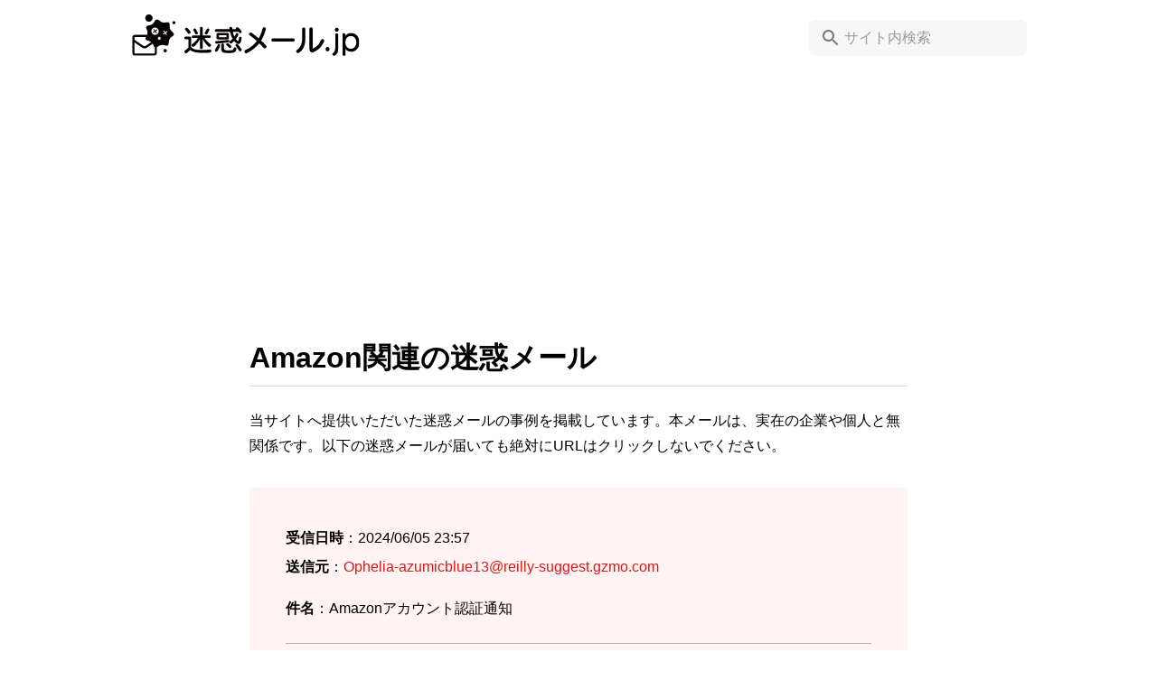

--- FILE ---
content_type: text/html; charset=UTF-8
request_url: https://meiwakumail.jp/mail/8454/
body_size: 12979
content:
<!DOCTYPE html>
<html lang="ja">
<head prefix="og: https://ogp.me/ns#">
<meta charset="utf-8">
<meta name="viewport" content="width=device-width,minimum-scale=1,initial-scale=1">
<meta name="robots" content="index, follow, max-snippet:-1, max-video-preview:-1, max-image-preview:large">
<title>Amazonアカウント認証通知-2024/06/05 23:57｜迷惑メール.jp</title>
<meta name="description" content="2024/06/05 23:57にAmazonをかたる迷惑メール（不審なメール）が不特定多数の方に送信されていることが報告されました。「Amazonアカウント認証通知」という件名のメールにご注意ください。">
<meta name="author" content="迷惑メール.jp編集部">
<meta name="format-detection" content="email=no,telephone=no,address=no">
<meta property="og:type" content="article">
<meta property="og:url" content="https://meiwakumail.jp/mail/8454/">
<meta property="og:site_name" content="迷惑メール.jp">
<meta property="og:title" content="Amazonアカウント認証通知-2024/06/05 23:57｜迷惑メール.jp">
<meta property="og:description" content="2024/06/05 23:57にAmazonをかたる迷惑メール（不審なメール）が不特定多数の方に送信されていることが報告されました。「Amazonアカウント認証通知」という件名のメールにご注意ください。">
<meta property="og:image" content="https://meiwakumail.jp/img/ogp.png">
<meta property="og:image:width" content="1200">
<meta property="og:image:height" content="630">
<meta property="og:image:alt" content="迷惑メール.jp">
<meta property="og:locale" content="ja_JP">
<meta property="article:published_time" content="2024-06-09T11:26:51+09:00">
<meta property="article:modified_time" content="2024-06-09T11:26:51+09:00">
<meta property="article:section" content="メール">
<meta name="twitter:card" content="summary_large_image">
<meta name="twitter:url" content="https://meiwakumail.jp/mail/8454/">
<meta name="twitter:title" content="Amazonアカウント認証通知-2024/06/05 23:57｜迷惑メール.jp">
<meta name="MobileOptimized" content="width">
<meta name="HandheldFriendly" content="True">
<meta name="apple-mobile-web-app-title" content="迷惑メール.jp">
<link rel="canonical" href="https://meiwakumail.jp/mail/8454/">
<link rel="icon" href="/favicon.ico" sizes="32x32">
<link rel="icon" href="/icon.svg" type="image/svg+xml">
<link rel="apple-touch-icon" href="/apple-touch-icon.png">
<link rel="manifest" href="/manifest.webmanifest">
<link rel="alternate" type="application/rss+xml" title="迷惑メール.jp RSS Feed" href="https://meiwakumail.jp/feed/">
<style>
*,::after,::before{margin:0;padding:0;box-sizing:border-box}:where([hidden]:not([hidden=until-found])){display:none!important}:where(html){-webkit-text-size-adjust:none}@supports not (min-block-size:100dvb){:where(html){block-size:100%}}:where(body){block-size:100%;block-size:100dvb;line-height:1.5;font-family:system-ui,sans-serif;-webkit-font-smoothing:antialiased}:where(input,button,textarea,select){font:inherit;color:inherit}:where(textarea){resize:vertical;resize:block}:where(button,label,select,summary,[role=button],[role=option]){cursor:pointer}:where(:disabled){cursor:not-allowed}:where(label:has(>input:disabled),label:has(+input:disabled)){cursor:not-allowed}:where(button){border-style:solid}:where(a){text-underline-offset:.2ex}:where(ul,ol){list-style:none}:where(img,svg,video,canvas,audio,iframe,embed,object){display:block}:where(img,picture,svg){max-inline-size:100%;block-size:auto}:where(p,h1,h2,h3,h4,h5,h6){overflow-wrap:break-word}:where(h1,h2,h3){line-height:calc(1em + .5rem)}:where(hr){border:none;border-block-start:1px solid;color:inherit;block-size:0;overflow:visible}:where(:focus-visible){outline:2px solid var(--focus-color,Highlight);outline-offset:2px}:where(.visually-hidden:not(:focus,:active,:focus-within,.not-visually-hidden)){clip-path:inset(50%)!important;height:1px!important;width:1px!important;overflow:hidden!important;position:absolute!important;white-space:nowrap!important;border:0!important}:root{--text-color:#000;--error-color:#dc1818;--link-color:#1958A1;--button-color:#1958A1;--outline-color:#1958A1;--site-color:#000;--main-bg-color:#fff;--bg-color:#f5f5f5;--error-bg-color:#FFF3F3;--border-color:#1a1a1c}article,aside,details,figcaption,figure,footer,header,hgroup,menu,nav,section{display:block}blockquote,q{quotes:none}blockquote:after,blockquote:before,q:after,q:before{content:'';content:none}a{color:var(--link-color);text-decoration:none;font-weight:700}a:hover{text-decoration:underline}img{height:auto}mark{background-color:var(--color-yellow)}del{text-decoration:line-through}abbr[title],dfn[title]{border-bottom:1px dotted;cursor:help}ins{background:0 0}table{border-collapse:collapse;margin-top:2rem;width:100%}table td,table th{border-bottom:1px solid #d9d9d9;padding:1.5rem}table th{text-align:left;padding:0;min-width:18vw}.privacy-policy table th{padding:0 1.5rem 1.5rem 0;min-width:auto}.privacy-policy table td{padding:1.5rem 1.5rem 1.5rem 0}input,select{vertical-align:middle}::placeholder{color:#999}body{background:var(--main-bg-color);font-family:"游ゴシック体","Yu Gothic",YuGothic,"Hiragino Kaku Gothic ProN","Hiragino Sans",Meiryo,sans-serif;font-size:clamp(.875rem,.7188rem + .5vw,1rem);font-weight:500;height:100%}h1{font-size:clamp(1.75rem,1.4375rem + 1vw,2rem)}h2{font-size:clamp(1.640625rem,1.3477rem + .9375vw,1.875rem)}h3{font-size:clamp(1.3125rem,1.0781rem + .75vw,1.5rem)}h4{font-size:clamp(1.09375rem,.8984rem + .625vw,1.25rem)}.privacy-policy h2,.privacy-policy h3,.privacy-policy h4{margin-top:3rem}p{color:var(--text-color);margin-top:1.5rem;line-height:1.75}li{line-height:2;color:var(--text-color)}a[target="_blank"]{color:#000}a[target="_blank"]::after{margin:0 .5rem;content:url([data-uri])}.header-container{display:flex;justify-content:space-between;align-items:center;gap:1rem;max-width:64rem;margin:0 auto;padding:1rem}.logo:hover{opacity:.7}.logo img{max-width:45vw}.search-section{padding:100px 0;background-image:url(/img/bk_sp.webp);background-size:cover;background-position:center;text-align:center}.submission-form-section{background:#f3f5f7}.searchform{display:flex;justify-content:center;gap:.5rem;max-width:45.5rem;margin:0 auto}.searchform input[type=search]{-webkit-appearance:none;-moz-appearance:none;appearance:none;border-radius:0;border:none;padding:.7rem;box-sizing:border-box;border-radius:.4rem;background:#fff;max-width:39rem;width:70vw;font-size:1rem}.searchform input[type=search]:focus{outline:0}header .searchform{position:relative;margin:0}header .searchform input[type=search]{width:100%;padding:.7rem .7rem .7rem 2.4rem;background:#f7f7f7}header .searchform::after{content:url('data:image/svg+xml;charset=utf8,%3Csvg%20xmlns%3D%22http%3A%2F%2Fwww.w3.org%2F2000%2Fsvg%22%20height%3D%2224px%22%20viewBox%3D%220%200%2024%2024%22%20width%3D%2224px%22%20fill%3D%22%23757575%22%3E%3Cpath%20d%3D%22M0%200h24v24H0z%22%20fill%3D%22none%22%2F%3E%3Cpath%20d%3D%22M15.5%2014h-.79l-.28-.27C15.41%2012.59%2016%2011.11%2016%209.5%2016%205.91%2013.09%203%209.5%203S3%205.91%203%209.5%205.91%2016%209.5%2016c1.61%200%203.09-.59%204.23-1.57l.27.28v.79l5%204.99L20.49%2019l-4.99-5zm-6%200C7.01%2014%205%2011.99%205%209.5S7.01%205%209.5%205%2014%207.01%2014%209.5%2011.99%2014%209.5%2014z%22%2F%3E%3C%2Fsvg%3E');width:20px;height:20px;position:absolute;top:50%;left:.7rem;margin-top:-12px}button[type=submit]{padding:0 1.25rem;border-radius:.25rem;background-color:#1958a1;color:#fff;border:none;cursor:pointer;font-size:1rem}button[type=submit]:hover{opacity:.7}.main-content{margin:0 auto}.other-article,.primary-article{overflow:hidden}.other-article section,.primary-article section{max-width:45.5rem;padding:1rem;margin:2rem auto}.primary-article .submission-form-section{max-width:100%}.submission-form-container{max-width:45.5rem;margin:2rem auto}.submission-form-container h2{text-align:center;word-break:keep-all}.primary-article h1{border-bottom:1px solid #d6d6d6;padding-bottom:.5rem}.page .primary-article h1{margin-bottom:3rem}.archive .primary-article .submission-form-section{margin-bottom:0}.archive .primary-article section#sort-time,.home .primary-article section:not(#about):not(#tips):not(.submission-form-section),.single .other-article section:not(:first-child):not(:last-child){position:relative;margin-bottom:6rem}.archive .primary-article section#sort-time::after,.home .primary-article section:not(#about):not(#tips):not(.submission-form-section)::after,.single .other-article section:not(:first-child):not(:last-child)::after{content:"";background:#f3f5f7;width:100vw;height:8px;position:absolute;left:0;margin:4rem calc(50% - 50vw)}.single .primary-article .submission-form-section{margin:3rem auto 0}#about h2,#tips h2{text-align:center}#about img{margin:0 auto 1rem;max-width:25vw}.home #about img{margin-top:3rem}ol{line-height:1.75;padding-top:2rem;list-style-type:decimal;padding-left:2.25rem}ul{padding-top:2rem;list-style-type:disc;padding-left:2.25rem}.mailform{margin-top:1.5rem;padding:1.5rem;border-radius:.5rem;background:var(--main-bg-color)}.note{margin-top:1.5rem;padding:1.5rem;border-radius:.5rem;background:var(--error-bg-color);border:1px solid var(--error-color)}.note p:first-child{margin-top:0}.caution{color:var(--error-color);font-weight:700}.tabs{display:flex;flex-direction:row;margin-top:1.5rem;margin-bottom:1.5rem}.mailform .tabs{margin-top:0}.tabs button{-webkit-appearance:none;-moz-appearance:none;appearance:none;display:flex;align-items:center;justify-content:center;gap:.5rem;padding:1rem;border:none;width:100%;font-weight:700;background:#fff;border-bottom:2px solid #fef7ff}.tabs button.active{background:#eaf1f8;border-bottom:2px solid var(--outline-color)}input[type=datetime-local],input[type=email],input[type=tel],input[type=text],textarea{-webkit-appearance:none;-moz-appearance:none;appearance:none;width:100%;max-width:100vw;height:56px;padding:1rem;margin-top:.5rem;margin-bottom:1.5rem;border-radius:.25rem;box-sizing:border-box;border:none;text-align:left;font-size:1rem;background:#f7f7f7}input[type=datetime-local]::-webkit-date-and-time-value{text-align:left}input[type=datetime-local]:focus,input[type=email]:focus,input[type=tel]:focus,input[type=text]:focus,textarea:focus{outline:3px solid #b78f00;outline-offset:-1px}input[type=submit]{-webkit-appearance:none;-moz-appearance:none;appearance:none;border:none;width:100%;background:var(--button-color);color:#fff;padding:1rem;border-radius:.25rem;cursor:pointer;font-weight:700;max-width:22rem;margin:0 auto;display:block;transition-duration:.15s}input[type=submit]:hover{opacity:.7}.input_label{font-weight:700;font-size:.875rem;line-height:1.75;letter-spacing:.04em;font-feature-settings:'pwid' on;color:var(--text-color)}.input_label_required{margin-left:.5rem;font-weight:600;font-size:.75rem;line-height:1.75;letter-spacing:.0125em;font-feature-settings:'pwid' on;color:var(--error-color);border:1px solid var(--error-color);padding:.25rem;border-radius:.25rem;vertical-align:text-bottom}.input_helptext{font-weight:400;font-size:14px;font-feature-settings:'pwid' on;display:block;margin-top:-.5rem;margin-bottom:1rem}textarea{min-height:8rem}.tips-list{list-style:none;padding-left:0}.tips-list li{display:flex;align-items:center;margin-bottom:1.5rem;gap:1.5rem}.tips-list li:last-child{margin-bottom:0}.icon{width:64px}.tip-content h3{font-size:clamp(1.09375rem,.8984rem + .625vw,1.25rem)}.tip-content p{margin-top:.5rem}footer{text-align:center;margin-bottom:calc(230px + 1.5rem)}footer ul{list-style:none;padding-top:0;padding-left:0;display:flex;justify-content:center;gap:.5rem;flex-direction:column}footer li{line-height:1.5}footer a{color:var(--text-color)}footer p{color:#757575}ul.new,ul.ranking{list-style:none;display:flex;flex-direction:column;gap:1.5rem;padding-left:0}.home ul.new,.home ul.ranking{padding-top:.5rem}ul.new li,ul.ranking li{position:relative}.new li a.mail-link,.ranking li a.mail-link{display:flex;justify-content:space-between;align-items:center;line-height:1.5;border-bottom:1px solid #ddd;color:var(--text-color);padding-bottom:1rem;text-decoration:unset}.new li a.mail-link:hover,.ranking li a.mail-link:hover{opacity:.7}.new li svg,.ranking li svg{height:24px;width:24px;flex-shrink:0}.new-info{margin-top:1rem;font-weight:500;display:flex;gap:1rem}.new-txt{display:flex;align-items:flex-start;flex-direction:column;width:100%;gap:2.4rem;text-overflow:ellipsis;overflow:hidden}.new-title{text-overflow:ellipsis;overflow:hidden;white-space:nowrap;width:100%}.new-txt time{color:#999}.service{padding:.5rem;color:var(--link-color);text-decoration:none;font-size:.7rem;letter-spacing:.04em;line-height:1;border-radius:.25rem;border:1px solid var(--link-color);position:absolute;z-index:2;top:1.7rem}.service:hover{text-decoration:none;background:var(--link-color);color:#fff}.single .new li svg,.single .ranking li svg,.tax-keywords .new li svg,.tax-keywords .ranking li svg{grid-row:span 2}.load-more{width:100%;background:var(--button-color);color:#fff;padding:1rem;border-radius:.25rem;font-weight:700;max-width:25rem;margin:1.5rem auto 3rem;display:block;transition-duration:.15s;text-align:center}.load-more:hover{text-decoration:none;opacity:.7}.breadcrumb{background:#f3f5f7;margin-bottom:2rem}.breadcrumb ul{display:flex;align-items:center;gap:.5rem;padding:1.5rem 1rem;list-style:none;overflow:hidden;white-space:nowrap;max-width:45.5rem;margin:0 auto}.breadcrumb .separator{inline-size:.375rem;flex-shrink:0}.breadcrumb .current{text-overflow:ellipsis;overflow:hidden;white-space:nowrap;color:#6f6f6f}.breadcrumb a{color:#333}.spam-content{background:var(--error-bg-color);padding:1rem;border-radius:.5rem;margin-top:2rem}.spam-content p:first-child{margin-top:0}.spam-source{color:var(--error-color)}chrome_annotation[data-type=EMAIL]{border-bottom:none!important;color:inherit!important;text-decoration:none!important;pointer-events:none!important}.spam-info{display:flex;list-style:none;flex-direction:column;padding-left:0;padding-top:0}.spam-title{border-bottom:1px solid #b1b1b1;margin-top:1rem;padding-bottom:1.5rem}.search-item-desc,.search-item-url{margin-top:1rem;display:inline-block}.primary-article section.search-item{margin:1rem auto}.pager ul{text-align:center;padding-left:0}.pager ul li{margin:1rem .5rem 0;display:inline-block}.pager ul li a{border:1px solid #d9d9d9;color:#000;border-radius:.25rem;width:40px;height:40px;display:inline-block;text-align:center;line-height:40px}.pager ul li a:hover{text-decoration:none;background:var(--button-color);color:var(--main-bg-color)}.pager ul li.active{background:var(--button-color);color:#fff;border-radius:.25rem;width:40px;height:40px;display:inline-block;text-align:center;line-height:40px}.modal{display:none;position:fixed;z-index:1;left:0;top:0;width:100%;height:100%;overflow:auto;background-color:rgba(26,26,28,.2)}.modal-content{background-color:#fff;border-radius:.75rem;padding:2rem;position:fixed;top:50%;left:50%;transform:translate(-50%,-50%);text-align:center;width:80%;max-width:460px}.close-button{border:none;width:100%;background:0 0;color:var(--button-color);padding:1rem;cursor:pointer;font-weight:700;max-width:20rem;margin:1rem auto 0;display:block;text-decoration:underline}.tag_list{list-style:none;display:flex;flex-wrap:wrap;gap:.5rem;padding-left:0}.tag_list li{font-size:.875rem;letter-spacing:.04em;line-height:1;border-radius:.25rem;border:1px solid var(--link-color)}.tag_list li a{display:inline-block;padding:.75rem}.service-num{color:var(--text-color);font-weight:500;margin-left:.2rem;display:inline-block}.tag_list li.all-service{background:var(--link-color)}.tag_list li.all-service a{color:#fff}.tag_list li.all-service a:hover{text-decoration:none;opacity:.7;border-radius:.25rem}.ad{max-width:45.5rem;min-height:280px;text-align:center;margin:0 auto}.home .submission-form-section .ad,.single .submission-form-section .ad{margin-bottom:2rem}.ad+.breadcrumb,.ad+.spam-content,.ad+p,.page .ad+h2,.pager+.ad,.search h1+.ad,.spam-content+.ad,.tag_list+.ad,p+.ad,ul.new+.ad,ul.ranking+.ad{margin-top:3rem}.sticky-ad{position:fixed;z-index:102;width:100%;height:50px;bottom:0;left:0;text-align:center;vertical-align:bottom;background:#fff}.sticky-bottom{display:inline-block;width:100%;height:50px}.left-ad,.right-ad{display:none}.video-player{min-height:212px}#ats-third-party-wrapper{margin-top:0!important;margin-bottom:0!important}.search-section+.video-player{margin-top:2rem}#sas_26324,#sas_26706{display:none}@media screen and (min-width:728px){.other-article section,.primary-article section{padding:1rem 0;margin:3rem auto}.new-txt{display:grid;grid-template-columns:auto auto 1fr;align-items:center;gap:.5rem}.new-title{grid-column:1/4;grid-row:2/3}footer ul{flex-direction:row;gap:2rem}footer li{position:relative}footer li:not(:first-child)::before{content:"";display:inline-block;width:2px;height:10px;background-color:#000;position:absolute;top:7px;left:-1rem}.single .new li svg,.single .ranking li svg,.tax-keywords .new li svg,.tax-keywords .ranking li svg{grid-row:unset}.search-section{background-image:url(/img/bk.webp);padding:130px 0}#tips{border:8px solid #f3f5f7;padding:2.5rem;margin:2rem auto 3rem}.submission-form-container{margin:3rem auto}.searchform input[type=search]{padding:1rem}button[type=submit]{padding:0 2rem}.mailform{padding:2.5rem}.spam-content{padding:2.5rem}.breadcrumb ul{padding:1.5rem 1rem}.primary-article h1{margin-top:1rem}.service{top:-.25rem;left:9rem}.sticky-ad{height:90px;left:50%;transform:translateX(-50%);max-width:45.5rem}.sticky-bottom{height:90px}footer{margin-bottom:calc(90px + 1.5rem)}}@media screen and (min-width:1122px){.left-ad,.right-ad{display:block}#sas_26324,#sas_26706{display:block}.left-ad,.right-ad{display:block;position:fixed;z-index:102;width:160px;height:600px;top:0}.right-ad{right:0}.left-ad{left:0}.side-ad{display:block;width:160px;height:600px;margin:0 auto}}@media screen and (min-width:1928px){.left-ad,.right-ad,.side-ad{width:300px;height:600px}}</style>
<script type="application/ld+json">
[{"@context":"https://schema.org","@type":"BreadcrumbList","itemListElement":[{"@type":"ListItem","position":1,"item":{"@id":"https://meiwakumail.jp","name":"ホーム"}},{"@type":"ListItem","position":2,"item":{"@id":"https://meiwakumail.jp/mail/","name":"メール"}},{"@type":"ListItem","position": 3,"item":{"@id":"https://meiwakumail.jp/mail/8454/","name":"Amazonアカウント認証通知-2024/06/05 23:57"}}]},{"@context":"https://schema.org","@type":"NewsArticle","mainEntityOfPage":{"@type":"WebPage","@id":"https://meiwakumail.jp/mail/8454/"},"headline":"Amazonアカウント認証通知-2024/06/05 23:57","datePublished":"2024-06-09T11:26:51+09:00","dateModified":"2024-06-09T11:26:51+09:00","author":{"@type":"Organization","name":"株式会社ONWA","url":"https://onwainc.co.jp/"},"description":"2024/06/05 23:57にAmazonをかたる迷惑メール（不審なメール）が不特定多数の方に送信されていることが報告されました。「Amazonアカウント認証通知」という件名のメールにご注意ください。"}]
</script>
<script type="application/javascript" src="//anymind360.com/js/15351/ats.js"></script>
<script async src="https://pagead2.googlesyndication.com/pagead/js/adsbygoogle.js?client=ca-pub-2156883363646737" crossorigin="anonymous"></script>
<script>(function(w,d,s,l,i){w[l]=w[l]||[];w[l].push({'gtm.start':
new Date().getTime(),event:'gtm.js'});var f=d.getElementsByTagName(s)[0],
j=d.createElement(s),dl=l!='dataLayer'?'&l='+l:'';j.async=true;j.src=
'https://www.googletagmanager.com/gtm.js?id='+i+dl;f.parentNode.insertBefore(j,f);
})(window,document,'script','dataLayer','GTM-5M5VPVB6');</script>
</head>
<body class="wp-singular post-template-default single single-post postid-8454 single-format-standard wp-theme-meiwakumail">
<noscript><iframe src="https://www.googletagmanager.com/ns.html?id=GTM-5M5VPVB6"
height="0" width="0" style="display:none;visibility:hidden"></iframe></noscript>
<header>
	<div class="header-container">
		<a class="logo" href="https://meiwakumail.jp"><img fetchpriority="high" decoding="async" src="/img/logo.svg" width="256" height="47" alt="迷惑メール.jp"></a>
	<form method="get" class="searchform" action="https://meiwakumail.jp" target="_top">
		<input type="search" name="s" title="サイト内検索" placeholder="サイト内検索" aria-label="サイト内検索">
	</form>
		</div>
</header>
<div class="video-player"></div><main class="main-content">
		<article class="primary-article">
		<section class="tile">
				<h1>Amazon関連の迷惑メール</h1>		<p>当サイトへ提供いただいた迷惑メールの事例を掲載しています。本メールは、実在の企業や個人と無関係です。以下の迷惑メールが届いても絶対にURLはクリックしないでください。</p>
				<div id="ad_content_1"></div>
				<div class="spam-content">
		<ul class="spam-info">
		<li><b>受信日時</b>：<time datetime="2024-06-05T23:57">2024/06/05 23:57</time></li>
		<li><b>送信元</b>：<span class="spam-source">Ophelia-azumicblue13@reilly-suggest.gzmo.com</span></li>
		</ul>
		<p class="spam-title"><b>件名</b>：Amazonアカウント認証通知</p>		<p>【Amazon】お客様のアカウント認証に関する重要なお知らせ<br />
Amazonをご利用いただき誠にありがとうございます。システムによる定期的なチェックの結果、お客様のアカウントについて再認証が必要となりました。</p>
<p>【認証手順】</p>
<p>当社の公式ウェブサイトにアクセスしてください</p>
<p>Amazonログイン</p>
<p>画面に表示される指示に従い、必要な手続きを完了してください。</p>
<p>【注意事項】</p>
<p>ご理解とご協力をいただき、誠にありがとうございます。 今後とも、Amazonはお客様の安全と利便性を第一に考え、より良いサービスを提供するために努力してまいります。</p>
<p>※パスワードは誰にも教えないでください</p>
<p>※個人情報と関係がなく、推測しにくいパスワードを作成してください。大文字と小文字、数字、および記号を必ず使用してください</p>
<p>※オンラインアカウントごとに、異なるパスワードを使用してください。 ※メール配信解除はこちらよりお手続き下さい<br />
このメールは送信専用のため、ご返信いただけません。</p>
		</div>
				<div id="ad_content_2"></div>
		</section>
		<section id="tips" class="tile">
    <h2>迷惑メールの見分け方</h2>
    <p>迷惑メールは日々進化し続けており、時には正規のメールと見分けがつかないこともあります。しかし、以下のポイントに注意を払うことで、迷惑メールを見分け、リスクを避けることが可能です。</p>
    <ul class="tips-list">
        <li>
            <img src="/img/check01.svg" width="64" height="65" alt="警告アイコン" class="icon" decoding="async">
            <div class="tip-content">
                <h3>件名と内容の矛盾を警戒</h3>
                <p>件名が緊急を要するものの、内容が関連しないか一般的なものであれば注意が必要です。</p>
            </div>
        </li>
        <li>
            <img src="/img/check02.svg" width="64" height="65" alt="メールアイコン" class="icon" decoding="async">
            <div class="tip-content">
                <h3>差出人のメールアドレスをチェック</h3>
                <p>正規の企業や機関は専用ドメインを使いますが、迷惑メールは似たドメインに誤字があることが多いため、メールアドレスの確認が重要です。</p>
            </div>
        </li>
        <li>
            <img src="/img/check03.svg" width="64" height="65" alt="リンクアイコン" class="icon" decoding="async">
            <div class="tip-content">
                <h3>リンクと添付ファイルに注意</h3>
                <p>知らない人からのメールに含まれるリンクや添付ファイルは開かないようにしましょう。これらはマルウェアの配布方法です。</p>
            </div>
        </li>
        <li>
            <img src="/img/check04.svg" width="64" height="65" alt="言語アイコン" class="icon" decoding="async">
            <div class="tip-content">
                <h3>言語の不自然さを確認</h3>
                <p>迷惑メールは文法やスペルの誤り、不自然な表現が多いため、これに警戒してください。</p>
            </div>
        </li>
        <li>
            <img src="/img/check05.svg" width="64" height="65" alt="情報アイコン" class="icon" decoding="async">
            <div class="tip-content">
                <h3>個人情報の要求に応じない</h3>
                <p>正規の企業はメールで直接個人情報を要求することは少ないので、そのような要求があった場合は企業に直接問い合わせて確認しましょう。</p>
            </div>
        </li>
    </ul>
</section>
		<section class="tile submission-form-section">
	<div class="submission-form-container">
		<h2>受信した迷惑メールを<wbr />ご共有ください</h2>
		<p>ご共有いただいた情報は中身をチェックし、サイトへ公開いたします。公式メールか迷惑メールかが判断つかなくても弊社が公開判断をいたしますので、どんな情報でもお寄せください。</p>
		<div class="note">
		<p>件名や本文内に書かれたあなた様の<span class="caution">お名前情報</span>は削除してください。また、本文内に書かれたメールアドレス情報は@以前を自動で伏字になるようにシステムで処理されます。</p>
		<p>本文内に書かれたリンク（URL）は、公開する際に一部伏せてサイト閲覧者がリンクを踏めないように処理しますので、<span class="caution">そのままコピーして送信</span>ください。皆様のご協力に感謝いたします。</p>
		</div>
		<form class="mailform" action="https://meiwakumail.jp/wp-admin/admin-post.php" method="post">
			<input type="hidden" name="tab" value="mail">
			<input type="hidden" name="action" value="submit_spam">
			<input type="hidden" id="spam_nonce" name="spam_nonce" value="0d3ce8c53e" /><input type="hidden" name="_wp_http_referer" value="/mail/8454/" />			<div class="tabs" role="tablist">
				<button type="button" id="tab-email" class="tab active" onclick="showTab('email')" role="tab" aria-controls="email" aria-selected="true"><svg width="24" height="24" viewBox="0 0 24 24" fill="none" xmlns="http://www.w3.org/2000/svg"><g clip-path="url(#clip0_320_609)"><path d="M2 4V20H22V4H2ZM20.4 5.5L12 11.9L3.6 5.5H20.4ZM3.5 18.5V7.3L12 13.8L20.5 7.3V18.5H3.5Z" fill="#1A1A1C"/></g><defs><clipPath id="clip0_320_609"><rect width="24" height="24" fill="white"/></clipPath></defs></svg>メール</button>
				<button type="button" id="tab-sms" class="tab" onclick="showTab('sms')" role="tab" aria-controls="sms" aria-selected="false"><svg width="24" height="24" viewBox="0 0 24 24" fill="none" xmlns="http://www.w3.org/2000/svg"><g clip-path="url(#clip0_320_379)"><path d="M17.2 2H6.7C5.8 2 5 2.8 5 3.8V20.3C5 21.3 5.8 22.1 6.8 22.1H17.3C18.3 22.1 19.1 21.3 19.1 20.3V3.8C19 2.8 18.2 2 17.2 2ZM12.6 20.5C12.4 20.6 12.2 20.7 12 20.7C11.8 20.7 11.5 20.6 11.4 20.5C11.2 20.3 11 20.1 11 19.7C11 19.1 11.4 18.7 12 18.7C12.6 18.7 13 19.1 13 19.7C13 20.1 12.9 20.3 12.6 20.5ZM17.5 17.5H6.5V4H17.5V17.5Z" fill="#1A1A1C"/></g><defs><clipPath id="clip0_320_379"><rect width="24" height="24" fill="white"/></clipPath></defs></svg>SMS</button>
			</div>
			<div class="tab-wrap">
				<div id="email" class="tab-content" role="tabpanel" aria-labelledby="tab-email">
					<label for="email_date" class="input_label">受信日時</label>
					<span class="input_label_required">必須</span>
					<input type="datetime-local" name="email_date" id="email_date" placeholder="受信日時" aria-required="true">
					<label for="email_from" class="input_label">送信元のメールアドレス</label>
					<span class="input_label_required">必須</span>
					<input type="text" name="email_from" id="email_from" placeholder="例）example@meiwakumail.jp" aria-describedby="emailHelp" aria-required="true">
					<small id="emailHelp" class="input_helptext">注意1）<span class="caution">ご自分のメールアドレスではなく、どのメールアドレスから送られてきたのか入力ください</span><br>注意2）送信元が操作され、ご自分のメールアドレスとなっている場合はxxx@と伏字にしてください</small>
					<label for="email_subject" class="input_label">件名</label>
					<span class="input_label_required">必須</span>
					<input type="text" name="email_subject" id="email_subject" placeholder="件名をコピーして下さい" aria-describedby="subjectHelp" aria-required="true">
					<small id="subjectHelp" class="input_helptext">※件名がない場合は、なしと入力してください。</small>
					<label for="email_body" class="input_label">本文</label>
					<span class="input_label_required">必須</span>
					<textarea name="email_body" id="email_body" placeholder="本文をコピーして下さい" aria-required="true"></textarea>
				</div>

				<div id="sms" class="tab-content" role="tabpanel" aria-labelledby="tab-sms" style="display:none;">
					<label for="sms_date" class="input_label">受信日時</label>
					<span class="input_label_required">必須</span>
					<input type="datetime-local" name="sms_date" id="sms_date" placeholder="受信日時" aria-required="true">
					<label for="sms_phone" class="input_label">送信元の電話番号</label>
					<span class="input_label_required">必須</span>
					<input type="text" name="sms_phone" id="sms_phone" placeholder="例）09012345678, +819012345678" aria-describedby="smsHelp" aria-required="true">
					<small id="smsHelp" class="input_helptext">注意）ご自分の電話番号ではなく、どの電話番号から送られてきたのか入力ください</small>
					<label for="sms_body" class="input_label">本文</label>
					<span class="input_label_required">必須</span>
					<textarea name="sms_body" id="sms_body" placeholder="本文をコピーして下さい" aria-required="true"></textarea>
				</div>

				<input type="submit" value="共有する">
			</div>
		</form>
		<div id="myModal" class="modal">
			<div class="modal-content">
				<h2>投稿が完了しました</h2>
				<p>投稿ありがとうございました。内容を確認・修正後、サイトへ公開いたします。</p>
				<button class="close-button">閉じる</button>
			</div>
		</div>
	</div>
	</section>			</article>
	<aside class="other-article">
		<section class="tile">
		<h2>他の迷惑メールを探す</h2>
		</section>
		<section class="tile">
			<h3>サービスで調べる</h3>
			<ul class="tag_list">
			<li><a href="/keywords/not-clear/">目的不明<span class="service-num">(9671)</span></a> </li><li><a href="/keywords/handing-out-money/">お金/ポイント配り<span class="service-num">(8704)</span></a> </li><li><a href="/keywords/amazon/">Amazon<span class="service-num">(5114)</span></a> </li><li><a href="/keywords/smbc-card/">三井住友カード<span class="service-num">(4469)</span></a> </li><li><a href="/keywords/aeon-card/">イオンカード<span class="service-num">(2833)</span></a> </li><li><a href="/keywords/dating/">出会い<span class="service-num">(2771)</span></a> </li><li><a href="/keywords/yamato-transport/">ヤマト運輸<span class="service-num">(2501)</span></a> </li><li><a href="/keywords/apple/">Apple<span class="service-num">(2356)</span></a> </li><li><a href="/keywords/investment/">投資<span class="service-num">(2223)</span></a> </li><li><a href="/keywords/ntt-docomo/">NTTドコモ<span class="service-num">(2052)</span></a> </li><li><a href="/keywords/lottery/">宝くじ<span class="service-num">(1794)</span></a> </li><li><a href="/keywords/jcb-card/">JCBカード<span class="service-num">(1365)</span></a> </li><li><a href="/keywords/tepco-energy-partner/">東京電力エナジーパートナー<span class="service-num">(1266)</span></a> </li><li><a href="/keywords/jabank/">JAネットバンク<span class="service-num">(1256)</span></a> </li><li><a href="/keywords/au/">au<span class="service-num">(1228)</span></a> </li><li><a href="/keywords/adult/">アダルト<span class="service-num">(1155)</span></a> </li><li><a href="/keywords/video-on-demand/">ビデオオンデマンド<span class="service-num">(932)</span></a> </li><li><a href="/keywords/master-card/">Mastercard<span class="service-num">(923)</span></a> </li><li><a href="/keywords/american-express/">アメリカン・エキスプレス<span class="service-num">(918)</span></a> </li><li><a href="/keywords/eki-net/">えきねっと<span class="service-num">(908)</span></a> </li><li><a href="/keywords/mercari/">メルカリ<span class="service-num">(671)</span></a> </li><li><a href="/keywords/national-tax-agency/">国税庁<span class="service-num">(642)</span></a> </li><li><a href="/keywords/acquaintance/">知り合い<span class="service-num">(630)</span></a> </li><li><a href="/keywords/etc-meisai/">ETC利用照会サービス<span class="service-num">(592)</span></a> </li><li><a href="/keywords/fortune-telling/">占い<span class="service-num">(565)</span></a> </li><li><a href="/keywords/epos-card/">エポスカード<span class="service-num">(528)</span></a> </li><li><a href="/keywords/ana%e3%83%9e%e3%82%a4%e3%83%ac%e3%83%bc%e3%82%b8%e3%82%af%e3%83%a9%e3%83%96/">ANAマイレージクラブ<span class="service-num">(514)</span></a> </li><li><a href="/keywords/saison-card/">セゾンカード<span class="service-num">(498)</span></a> </li><li><a href="/keywords/coupon-code/">クーポンコード発行<span class="service-num">(463)</span></a> </li><li><a href="/keywords/rakuten-card/">楽天カード<span class="service-num">(457)</span></a> </li><li><a href="/keywords/vasa-card/">VISAカード<span class="service-num">(454)</span></a> </li><li><a href="/keywords/mufg-bank/">三菱UFJ銀行<span class="service-num">(427)</span></a> </li><li><a href="/keywords/resona-bank/">りそな銀行<span class="service-num">(331)</span></a> </li><li><a href="/keywords/sagawa-transport/">佐川急便<span class="service-num">(307)</span></a> </li><li><a href="/keywords/tokyo-gas/">東京ガス<span class="service-num">(306)</span></a> </li><li><a href="/keywords/sbi-securities/">SBI証券<span class="service-num">(301)</span></a> </li><li><a href="/keywords/job-placement/">仕事斡旋<span class="service-num">(300)</span></a> </li><li><a href="/keywords/labour-bank/">全国労働金庫協会<span class="service-num">(283)</span></a> </li><li><a href="/keywords/bank/">銀行<span class="service-num">(258)</span></a> </li><li><a href="/keywords/paypay/">PayPay<span class="service-num">(243)</span></a> </li><li><a href="/keywords/mitsuisumitomo-bank/">三井住友銀行<span class="service-num">(239)</span></a> </li><li><a href="/keywords/plala/">ぷらら<span class="service-num">(220)</span></a> </li><li><a href="/keywords/delivery-company/">宅配<span class="service-num">(212)</span></a> </li><li><a href="/keywords/etc-mileage/">ETCマイレージ<span class="service-num">(204)</span></a> </li><li><a href="/keywords/line/">LINE<span class="service-num">(198)</span></a> </li><li><a href="/keywords/benefit/">給付金<span class="service-num">(190)</span></a> </li><li><a href="/keywords/national-association-shinkin-bank/">全国信用金庫協会<span class="service-num">(173)</span></a> </li><li><a href="/keywords/fake-brand-goods/">ブランド商品販売<span class="service-num">(164)</span></a> </li><li><a href="/keywords/central-bank/">セントラル銀行<span class="service-num">(161)</span></a> </li><li><a href="/keywords/aiful/">アイフル<span class="service-num">(157)</span></a> </li><li class="all-service"><a href="/all-service/">すべて見る &gt;</a></li>			</ul>
						<div id="ad_content_3"></div>
		</section>
		<section class="tile">
			<h3>Amazon関連の受信時間順</h3>
									<ul class="new">
						<li><a href="https://meiwakumail.jp/mail/75740/" class="mail-link">
				<div class="new-txt"><time>2026/01/21 20:05</time><span class="new-title">【重要】Amazon.co.jp ポイント未付与のご確認のお願い</span></div>
				<svg xmlns="http://www.w3.org/2000/svg" width="24" height="24" viewBox="0 0 24 24" fill="none"><path d="M9.70492 6L8.29492 7.41L12.8749 12L8.29492 16.59L9.70492 18L15.7049 12L9.70492 6Z" fill="#898989"/></svg></a>
				<a href="/keywords/amazon/" class="service">Amazon</a>
			</li>
						<li><a href="https://meiwakumail.jp/mail/75736/" class="mail-link">
				<div class="new-txt"><time>2026/01/21 17:44</time><span class="new-title">【重要】Kindle Unlimited 定期購入の更新について</span></div>
				<svg xmlns="http://www.w3.org/2000/svg" width="24" height="24" viewBox="0 0 24 24" fill="none"><path d="M9.70492 6L8.29492 7.41L12.8749 12L8.29492 16.59L9.70492 18L15.7049 12L9.70492 6Z" fill="#898989"/></svg></a>
				<a href="/keywords/amazon/" class="service">Amazon</a>
			</li>
						<li><a href="https://meiwakumail.jp/mail/75735/" class="mail-link">
				<div class="new-txt"><time>2026/01/21 16:52</time><span class="new-title">【重要】Kindle Unlimited 定期購入の更新について</span></div>
				<svg xmlns="http://www.w3.org/2000/svg" width="24" height="24" viewBox="0 0 24 24" fill="none"><path d="M9.70492 6L8.29492 7.41L12.8749 12L8.29492 16.59L9.70492 18L15.7049 12L9.70492 6Z" fill="#898989"/></svg></a>
				<a href="/keywords/amazon/" class="service">Amazon</a>
			</li>
						<li><a href="https://meiwakumail.jp/mail/75722/" class="mail-link">
				<div class="new-txt"><time>2026/01/21 16:17</time><span class="new-title">【重要】Primeの定期更新についてのお知らせNo85*******</span></div>
				<svg xmlns="http://www.w3.org/2000/svg" width="24" height="24" viewBox="0 0 24 24" fill="none"><path d="M9.70492 6L8.29492 7.41L12.8749 12L8.29492 16.59L9.70492 18L15.7049 12L9.70492 6Z" fill="#898989"/></svg></a>
				<a href="/keywords/amazon/" class="service">Amazon</a>
			</li>
						<li><a href="https://meiwakumail.jp/mail/75701/" class="mail-link">
				<div class="new-txt"><time>2026/01/21 10:21</time><span class="new-title">5,000円ギフト進呈登録のお手続きをお�</span></div>
				<svg xmlns="http://www.w3.org/2000/svg" width="24" height="24" viewBox="0 0 24 24" fill="none"><path d="M9.70492 6L8.29492 7.41L12.8749 12L8.29492 16.59L9.70492 18L15.7049 12L9.70492 6Z" fill="#898989"/></svg></a>
				<a href="/keywords/amazon/" class="service">Amazon</a>
			</li>
						<li><a href="https://meiwakumail.jp/mail/75700/" class="mail-link">
				<div class="new-txt"><time>2026/01/21 09:58</time><span class="new-title">5,000円ギフト進呈登録のお手続きをお願いいたします</span></div>
				<svg xmlns="http://www.w3.org/2000/svg" width="24" height="24" viewBox="0 0 24 24" fill="none"><path d="M9.70492 6L8.29492 7.41L12.8749 12L8.29492 16.59L9.70492 18L15.7049 12L9.70492 6Z" fill="#898989"/></svg></a>
				<a href="/keywords/amazon/" class="service">Amazon</a>
			</li>
						<li><a href="https://meiwakumail.jp/mail/75689/" class="mail-link">
				<div class="new-txt"><time>2026/01/21 09:10</time><span class="new-title">5,000円ギフト進呈登録のお手続きをお願いいたします</span></div>
				<svg xmlns="http://www.w3.org/2000/svg" width="24" height="24" viewBox="0 0 24 24" fill="none"><path d="M9.70492 6L8.29492 7.41L12.8749 12L8.29492 16.59L9.70492 18L15.7049 12L9.70492 6Z" fill="#898989"/></svg></a>
				<a href="/keywords/amazon/" class="service">Amazon</a>
			</li>
						<li><a href="https://meiwakumail.jp/mail/75702/" class="mail-link">
				<div class="new-txt"><time>2026/01/21 09:10</time><span class="new-title">5,000円ギフト進呈登録のお手続きをお願いいたします</span></div>
				<svg xmlns="http://www.w3.org/2000/svg" width="24" height="24" viewBox="0 0 24 24" fill="none"><path d="M9.70492 6L8.29492 7.41L12.8749 12L8.29492 16.59L9.70492 18L15.7049 12L9.70492 6Z" fill="#898989"/></svg></a>
				<a href="/keywords/amazon/" class="service">Amazon</a>
			</li>
						<li><a href="https://meiwakumail.jp/mail/75605/" class="mail-link">
				<div class="new-txt"><time>2026/01/20 22:31</time><span class="new-title">アマゾン（通知番号：PY-2026-0120）新春特別ポイントプレゼントの受取確認について</span></div>
				<svg xmlns="http://www.w3.org/2000/svg" width="24" height="24" viewBox="0 0 24 24" fill="none"><path d="M9.70492 6L8.29492 7.41L12.8749 12L8.29492 16.59L9.70492 18L15.7049 12L9.70492 6Z" fill="#898989"/></svg></a>
				<a href="/keywords/amazon/" class="service">Amazon</a>
			</li>
						<li><a href="https://meiwakumail.jp/mail/75682/" class="mail-link">
				<div class="new-txt"><time>2026/01/20 22:26</time><span class="new-title">【重要】Primeの定期更新についてのお知らせNo.171797329</span></div>
				<svg xmlns="http://www.w3.org/2000/svg" width="24" height="24" viewBox="0 0 24 24" fill="none"><path d="M9.70492 6L8.29492 7.41L12.8749 12L8.29492 16.59L9.70492 18L15.7049 12L9.70492 6Z" fill="#898989"/></svg></a>
				<a href="/keywords/amazon/" class="service">Amazon</a>
			</li>
						</ul>
									<div id="ad_content_4"></div>
		</section>
		<section class="tile"><h3>よく見られているページ</h3><ul class="ranking"><li><a href="https://meiwakumail.jp/mail/75186/" class="mail-link"><div class="new-txt"><time>2026/01/17 09:54</time><span class="new-title">Amazon.co.jp】新年特典ギフト券のお知らせ</span></div><svg xmlns="http://www.w3.org/2000/svg" width="24" height="24" viewBox="0 0 24 24" fill="none"><path d="M9.70492 6L8.29492 7.41L12.8749 12L8.29492 16.59L9.70492 18L15.7049 12L9.70492 6Z" fill="#898989"/></svg></a><a href="/keywords/amazon/" class="service">Amazon</a></li><li><a href="https://meiwakumail.jp/mail/75368/" class="mail-link"><div class="new-txt"><time>2026/01/18 10:44</time><span class="new-title">Amazonでは現在、「冬季特別感謝キャンペーン」を実施しております</span></div><svg xmlns="http://www.w3.org/2000/svg" width="24" height="24" viewBox="0 0 24 24" fill="none"><path d="M9.70492 6L8.29492 7.41L12.8749 12L8.29492 16.59L9.70492 18L15.7049 12L9.70492 6Z" fill="#898989"/></svg></a><a href="/keywords/amazon/" class="service">Amazon</a></li><li><a href="https://meiwakumail.jp/mail/75178/" class="mail-link"><div class="new-txt"><time>2026/01/17 04:04</time><span class="new-title">【Amazon.co.jp】新年特典ギフト券のお知らせ</span></div><svg xmlns="http://www.w3.org/2000/svg" width="24" height="24" viewBox="0 0 24 24" fill="none"><path d="M9.70492 6L8.29492 7.41L12.8749 12L8.29492 16.59L9.70492 18L15.7049 12L9.70492 6Z" fill="#898989"/></svg></a><a href="/keywords/amazon/" class="service">Amazon</a></li><li><a href="https://meiwakumail.jp/mail/75110/" class="mail-link"><div class="new-txt"><time>2026/01/16 21:27</time><span class="new-title">ペイデイ（通知番号：PY-2026-0116）新春特別ポイントプレゼントの受取確認について</span></div><svg xmlns="http://www.w3.org/2000/svg" width="24" height="24" viewBox="0 0 24 24" fill="none"><path d="M9.70492 6L8.29492 7.41L12.8749 12L8.29492 16.59L9.70492 18L15.7049 12L9.70492 6Z" fill="#898989"/></svg></a><a href="/keywords/apple/" class="service">Apple</a></li><li><a href="https://meiwakumail.jp/mail/74887/" class="mail-link"><div class="new-txt"><time>2026/01/14 21:16</time><span class="new-title">メールボックスの容量制限に関するお知らせ（未着メールあり）</span></div><svg xmlns="http://www.w3.org/2000/svg" width="24" height="24" viewBox="0 0 24 24" fill="none"><path d="M9.70492 6L8.29492 7.41L12.8749 12L8.29492 16.59L9.70492 18L15.7049 12L9.70492 6Z" fill="#898989"/></svg></a><a href="/keywords/mailbox/" class="service">メールボックス</a></li><li><a href="https://meiwakumail.jp/mail/74790/" class="mail-link"><div class="new-txt"><time>2026/01/12 19:42</time><span class="new-title">急にすみません</span></div><svg xmlns="http://www.w3.org/2000/svg" width="24" height="24" viewBox="0 0 24 24" fill="none"><path d="M9.70492 6L8.29492 7.41L12.8749 12L8.29492 16.59L9.70492 18L15.7049 12L9.70492 6Z" fill="#898989"/></svg></a><a href="/keywords/acquaintance/" class="service">知り合い</a></li><li><a href="https://meiwakumail.jp/mail/75355/" class="mail-link"><div class="new-txt"><time>2026/01/18 06:10</time><span class="new-title">Paidy 11周年感謝祭 限定ギフトをお受け取りください</span></div><svg xmlns="http://www.w3.org/2000/svg" width="24" height="24" viewBox="0 0 24 24" fill="none"><path d="M9.70492 6L8.29492 7.41L12.8749 12L8.29492 16.59L9.70492 18L15.7049 12L9.70492 6Z" fill="#898989"/></svg></a><a href="/keywords/paidy/" class="service">Paidy</a></li><li><a href="https://meiwakumail.jp/mail/74886/" class="mail-link"><div class="new-txt"><time>2026/01/14 22:53</time><span class="new-title">【受取期限あり】新春5,000円分ポイントの仮付与が完了しました</span></div><svg xmlns="http://www.w3.org/2000/svg" width="24" height="24" viewBox="0 0 24 24" fill="none"><path d="M9.70492 6L8.29492 7.41L12.8749 12L8.29492 16.59L9.70492 18L15.7049 12L9.70492 6Z" fill="#898989"/></svg></a><a href="/keywords/apple/" class="service">Apple</a></li><li><a href="https://meiwakumail.jp/mail/75177/" class="mail-link"><div class="new-txt"><time>2026/01/17 08:36</time><span class="new-title">特典ギフト券のお知らせ</span></div><svg xmlns="http://www.w3.org/2000/svg" width="24" height="24" viewBox="0 0 24 24" fill="none"><path d="M9.70492 6L8.29492 7.41L12.8749 12L8.29492 16.59L9.70492 18L15.7049 12L9.70492 6Z" fill="#898989"/></svg></a><a href="/keywords/amazon/" class="service">Amazon</a></li><li><a href="https://meiwakumail.jp/mail/74857/" class="mail-link"><div class="new-txt"><time>2026/01/14 18:13</time><span class="new-title">【法定義務】2026年国勢調査の実施期間中です（全国一斉）</span></div><svg xmlns="http://www.w3.org/2000/svg" width="24" height="24" viewBox="0 0 24 24" fill="none"><path d="M9.70492 6L8.29492 7.41L12.8749 12L8.29492 16.59L9.70492 18L15.7049 12L9.70492 6Z" fill="#898989"/></svg></a><a href="/keywords/census/" class="service">国勢調査</a></li></ul></section>		<section id="about" class="tile">
			<img src="/img/about.svg" width="108" height="80" alt="このサイトについて" loading="lazy" decoding="async">
			<h2>このサイトについて</h2>
			<p>迷惑メール.jpは、迷惑メールやフィッシング詐欺、その他の不審な電子メールを特定し、共有するためのプラットフォームです。</p>
			<p>当サイトでは、ユーザーが受信した疑わしいメールの情報を報告し、他のユーザーと情報を共有することができます。これにより、迷惑メールに対する認識を高め、個人情報の保護を図ることを目的としています。</p>
						<div id="ad_content_5"></div>
		</section>
	</aside>
</main>
<nav class="breadcrumb" aria-label="現在位置">
	<ul>
		<li><a href="/">ホーム</a></li>
		<li class="separator" aria-label="の中の"><svg viewBox="0 0 5 8" xmlns="http://www.w3.org/2000/svg"><path d="M.71 0 .27.44l3.54 3.54L.27 7.52l.44.44L4.7 3.98.71 0z" fill="inherit"></path></svg></li>
		<li><a href="/mail/">メール</a></li>
		<li class="separator" aria-label="の中の"><svg viewBox="0 0 5 8" xmlns="http://www.w3.org/2000/svg"><path d="M.71 0 .27.44l3.54 3.54L.27 7.52l.44.44L4.7 3.98.71 0z" fill="inherit"></path></svg></li>
		<li class="current" aria-current="page">【重要】Primeの定期更新についてのお知らせNo.171797329</li>
	</ul>
</nav>
<footer>
	<nav>
		<ul>
			<li><a href="/privacy-policy/">プライバシーポリシー</a></li>
			<li><a href="https://forms.gle/yP1Loj52izPyhd5w7" target="_blank" rel="nofollow noopener">お問い合わせ</a></li>
		</ul>
	</nav>
	<p>&copy; 2024-2026 迷惑メール.jp</p>
</footer>
<script src="/js/app.min.js?ver=1.8"></script>
</body>
</html>

--- FILE ---
content_type: text/html; charset=utf-8
request_url: https://www.google.com/recaptcha/api2/aframe
body_size: 268
content:
<!DOCTYPE HTML><html><head><meta http-equiv="content-type" content="text/html; charset=UTF-8"></head><body><script nonce="GjSa1Hwc3M0GT-sAKlUZZA">/** Anti-fraud and anti-abuse applications only. See google.com/recaptcha */ try{var clients={'sodar':'https://pagead2.googlesyndication.com/pagead/sodar?'};window.addEventListener("message",function(a){try{if(a.source===window.parent){var b=JSON.parse(a.data);var c=clients[b['id']];if(c){var d=document.createElement('img');d.src=c+b['params']+'&rc='+(localStorage.getItem("rc::a")?sessionStorage.getItem("rc::b"):"");window.document.body.appendChild(d);sessionStorage.setItem("rc::e",parseInt(sessionStorage.getItem("rc::e")||0)+1);localStorage.setItem("rc::h",'1768995473928');}}}catch(b){}});window.parent.postMessage("_grecaptcha_ready", "*");}catch(b){}</script></body></html>

--- FILE ---
content_type: image/svg+xml
request_url: https://meiwakumail.jp/img/check03.svg
body_size: 1328
content:
<svg width="64" height="65" viewBox="0 0 64 65" fill="none" xmlns="http://www.w3.org/2000/svg">
<circle cx="32" cy="32.0254" r="32" fill="#EAF1F8"/>
<g clip-path="url(#clip0_198_432)">
<path d="M45.4792 29.2425C45.2752 29.3772 45.1058 29.6841 45.1058 29.9284V54.5553C45.1058 54.7996 44.9049 55 44.6602 55H15.4456C15.2008 55 15 54.7996 15 54.5553V12.6805C15 12.4362 15.2008 12.2358 15.4456 12.2358H44.6633C44.9081 12.2358 45.2752 12.3454 45.4792 12.4801L48.6266 14.5347C48.8306 14.6693 49 14.9763 49 15.2206V26.502C49 26.7463 48.8337 27.0564 48.6266 27.1879L45.4792 29.2425Z" fill="#EBBF46"/>
<path d="M41.8266 10.5916L16.2332 13.3384V53.3276L41.8266 50.5809V10.5916Z" fill="url(#paint0_linear_198_432)"/>
<path d="M40.2482 12.2263L17.4821 14.7757V51.8303L40.2482 48.9677V12.2263Z" fill="url(#paint1_linear_198_432)"/>
<path d="M37.3549 9.02548L16.2332 12.5709V53.4998L37.3549 49.9543V9.02548Z" fill="url(#paint2_linear_198_432)"/>
<path d="M35.7389 11.0143L16.9487 14.2559V51.9431L35.7389 48.382V11.0143Z" fill="url(#paint3_linear_198_432)"/>
<mask id="mask0_198_432" style="mask-type:luminance" maskUnits="userSpaceOnUse" x="16" y="10" width="20" height="42">
<path d="M35.7389 10.936L16.9487 14.187V51.9431L35.7389 48.3758V10.936Z" fill="white"/>
</mask>
<g mask="url(#mask0_198_432)">
<g opacity="0.35">
<path d="M29.7673 42.6034C34.1381 42.6034 37.6813 44.7783 37.6813 47.4611C37.6813 50.144 34.1381 52.3188 29.7673 52.3188C25.3965 52.3188 21.8533 50.144 21.8533 47.4611C21.8533 44.7783 25.3965 42.6034 29.7673 42.6034Z" fill="white"/>
<path d="M36.219 40.5394C38.472 40.5394 40.2984 41.6949 40.2984 43.1202C40.2984 44.5455 38.472 45.7009 36.219 45.7009C33.966 45.7009 32.1396 44.5455 32.1396 43.1202C32.1396 41.6949 33.966 40.5394 36.219 40.5394Z" fill="white"/>
<path d="M41.519 46.4181C41.519 45.2311 40.0505 44.2696 38.243 44.2696C36.4355 44.2696 34.9669 45.2311 34.9669 46.4181C34.9669 47.6051 36.4355 48.5667 38.243 48.5667C40.0505 48.5667 41.519 47.6051 41.519 46.4181Z" fill="white"/>
</g>
<path d="M28.7161 21.2213C31.3694 21.2213 33.5203 23.3709 33.5203 26.0226C33.5203 28.6743 31.3694 30.824 28.7161 30.824C26.0628 30.824 23.9118 28.6743 23.9118 26.0226C23.9118 23.3709 26.0628 21.2213 28.7161 21.2213Z" fill="#D8E2BF"/>
<path d="M35.7389 10.6695H16.9487V26.981C16.9487 26.981 22.7006 31.0745 27.0247 26.981C31.3489 22.8874 35.7389 26.981 35.7389 26.981V10.6695Z" fill="#009F94"/>
</g>
<path d="M29.7108 6.30059C29.7108 6.0563 29.5288 5.93728 29.3029 6.03751L15.4079 12.1637C15.1851 12.2608 15 12.5427 15 12.7869V54.5552C15 54.7995 15.182 54.9185 15.4079 54.8214L29.306 48.6952C29.5288 48.5981 29.714 48.3163 29.714 48.072V6.30373L29.7108 6.30059Z" fill="#EBBF46"/>
</g>
<defs>
<linearGradient id="paint0_linear_198_432" x1="16.2332" y1="31.9581" x2="41.8266" y2="31.9581" gradientUnits="userSpaceOnUse">
<stop stop-color="#D2DEDF"/>
<stop offset="1" stop-color="#ECF0F1"/>
</linearGradient>
<linearGradient id="paint1_linear_198_432" x1="17.4821" y1="32.0299" x2="40.2482" y2="32.0299" gradientUnits="userSpaceOnUse">
<stop stop-color="#00B94F"/>
<stop offset="0.41" stop-color="#01B94F"/>
<stop offset="0.56" stop-color="#08BA52"/>
<stop offset="0.66" stop-color="#14BD56"/>
<stop offset="0.75" stop-color="#25C05C"/>
<stop offset="0.82" stop-color="#3BC464"/>
<stop offset="0.88" stop-color="#56CA6E"/>
<stop offset="0.94" stop-color="#76D079"/>
<stop offset="0.99" stop-color="#9BD786"/>
<stop offset="1" stop-color="#A1D989"/>
</linearGradient>
<linearGradient id="paint2_linear_198_432" x1="16.2332" y1="31.2626" x2="37.3549" y2="31.2626" gradientUnits="userSpaceOnUse">
<stop stop-color="#D2DEDF"/>
<stop offset="0.16" stop-color="#DAE3E4"/>
<stop offset="0.67" stop-color="#EFF1F2"/>
<stop offset="1" stop-color="#F7F7F7"/>
</linearGradient>
<linearGradient id="paint3_linear_198_432" x1="16.9487" y1="31.4787" x2="35.7389" y2="31.4787" gradientUnits="userSpaceOnUse">
<stop stop-color="#0081FA"/>
<stop offset="1" stop-color="#1D9DDB"/>
</linearGradient>
<clipPath id="clip0_198_432">
<rect width="34" height="49" fill="white" transform="matrix(1 0 0 -1 15 55)"/>
</clipPath>
</defs>
</svg>


--- FILE ---
content_type: application/javascript
request_url: https://meiwakumail.jp/js/app.min.js?ver=1.8
body_size: 1471
content:
function toggleTabs(tabName,contentClass,buttonPrefix){const tabs=document.getElementsByClassName(contentClass),tabButtons=document.querySelectorAll(`button.${buttonPrefix}`);Array.from(tabs).forEach(tab=>{tab.style.display="none"}),tabButtons.forEach(button=>{button.setAttribute("aria-selected","false"),button.classList.remove("active")}),document.getElementById(tabName).style.display="block";const activeTab=document.getElementById(`${buttonPrefix}-${tabName}`);activeTab.setAttribute("aria-selected","true"),activeTab.classList.add("active")}function showNew(tabName){toggleTabs(tabName,"new-content","new")}function showRanking(tabName){toggleTabs(tabName,"ranking-content","ranking")}function showTab(tabName){const tabs=document.getElementsByClassName("tab-content"),tabButtons=document.querySelectorAll("button.tab"),hiddenTabInput=document.querySelector('input[name="tab"]');Array.from(tabs).forEach(tab=>{tab.style.display="none"}),tabButtons.forEach(button=>{button.setAttribute("aria-selected","false"),button.classList.remove("active")});const activeTab=document.getElementById(tabName);activeTab.style.display="block";const activeButton=document.getElementById(`tab-${tabName}`);activeButton.setAttribute("aria-selected","true"),activeButton.classList.add("active"),hiddenTabInput.value="email"===tabName?"mail":"sms"}function setupFormValidationAndSubmission(form){const emailTabContent=document.querySelector("#email"),smsTabContent=document.querySelector("#sms"),emailErrorDiv=createErrorDiv(),smsErrorDiv=createErrorDiv();emailTabContent.appendChild(emailErrorDiv),smsTabContent.appendChild(smsErrorDiv),form.addEventListener("submit",event=>{event.preventDefault();const isValid=validateForm(form,emailErrorDiv,smsErrorDiv);isValid&&submitForm(form)})}function createErrorDiv(){const errorDiv=document.createElement("div");return errorDiv.className="error-message",errorDiv}function validateForm(form,emailErrorDiv,smsErrorDiv){const tabSelected="true"===document.getElementById("tab-email").getAttribute("aria-selected")?"email":"sms",inputsToCheck="email"===tabSelected?["email_date","email_from","email_subject","email_body"]:["sms_date","sms_phone","sms_body"];let isValid=!0,errorMessage="すべての必須項目を入力してください。";return clearErrorMessages(emailErrorDiv,smsErrorDiv),inputsToCheck.forEach(name=>{const input=form.querySelector(`[name="${name}"]`);input.value.trim()?name.includes("_date")&&new Date(input.value)>new Date?(showInputError(input),errorMessage="過去の日時を入力してください。",isValid=!1):"email_from"!==name||input.value.includes("@")?clearInputError(input):(showInputError(input),errorMessage="メールアドレスの形式ではありません。",isValid=!1):(showInputError(input),isValid=!1),input.addEventListener("input",()=>{input.value.trim()&&(!name.includes("_date")||new Date(input.value)<=new Date)&&("email_from"!==name||input.value.includes("@"))&&(clearInputError(input),clearTabError(emailErrorDiv,smsErrorDiv,tabSelected))})}),displayErrorIfNeeded(isValid,emailErrorDiv,smsErrorDiv,tabSelected,errorMessage),isValid}function clearErrorMessages(emailErrorDiv,smsErrorDiv){emailErrorDiv.textContent="",smsErrorDiv.textContent=""}function showInputError(input){input.style.outline="2px solid #ec0000",input.style.outlineOffset="-1px"}function clearInputError(input){input.style.outline="",input.style.outlineOffset=""}function clearTabError(emailErrorDiv,smsErrorDiv,tabSelected){"email"===tabSelected?emailErrorDiv.textContent="":smsErrorDiv.textContent=""}function displayErrorIfNeeded(isValid,emailErrorDiv,smsErrorDiv,tabSelected,errorMessage){if(!isValid){const errorDiv="email"===tabSelected?emailErrorDiv:smsErrorDiv;errorDiv.textContent=errorMessage,errorDiv.style.color="#ec0000",errorDiv.style.display="block",errorDiv.style.marginBottom="1.5rem"}}function submitForm(form){const formData=new FormData(form),xhr=new XMLHttpRequest;xhr.open("POST",form.getAttribute("action"),!0),xhr.setRequestHeader("X-Requested-With","XMLHttpRequest"),xhr.onreadystatechange=()=>{4===xhr.readyState&&200===xhr.status&&handleResponse(xhr.responseText,form)},xhr.send(formData)}function handleResponse(responseText,form){const response=JSON.parse(responseText);if(response.success){const modal=document.getElementById("myModal");modal.style.display="block",form.reset()}else{const messageDiv=document.createElement("p");messageDiv.className="post-message",messageDiv.textContent="投稿に失敗しました。再試行してください。",form.parentNode.insertBefore(messageDiv,form.nextSibling)}}document.addEventListener("DOMContentLoaded",()=>{const modal=document.getElementById("myModal"),closeButton=document.querySelector(".close-button");closeButton.addEventListener("click",()=>{modal.style.display="none"}),window.onclick=event=>{event.target===modal&&(modal.style.display="none")},document.querySelectorAll('form[class^="mailform"]').forEach(form=>{setupFormValidationAndSubmission(form)})});

--- FILE ---
content_type: image/svg+xml
request_url: https://meiwakumail.jp/img/check02.svg
body_size: 251
content:
<svg width="64" height="65" viewBox="0 0 64 65" fill="none" xmlns="http://www.w3.org/2000/svg">
<circle cx="32" cy="32.0254" r="32" fill="#EAF1F8"/>
<circle cx="32" cy="32" r="19" fill="#009F94"/>
<g clip-path="url(#clip0_198_423)">
<path d="M20.8186 31.5937L26.8242 34.4696L50.1365 13.6343L51 13.9315L29.2615 42.202C28.8891 42.6863 28.164 42.7271 27.7375 42.2881L19.3052 33.5998C18.9621 33.2466 18.9344 32.6992 19.2402 32.3142L19.5903 31.8731C19.8813 31.5067 20.3934 31.3901 20.8186 31.5937Z" fill="#EBBF46"/>
</g>
<defs>
<clipPath id="clip0_198_423">
<rect width="39" height="36" fill="white" transform="translate(12 13.6343)"/>
</clipPath>
</defs>
</svg>
